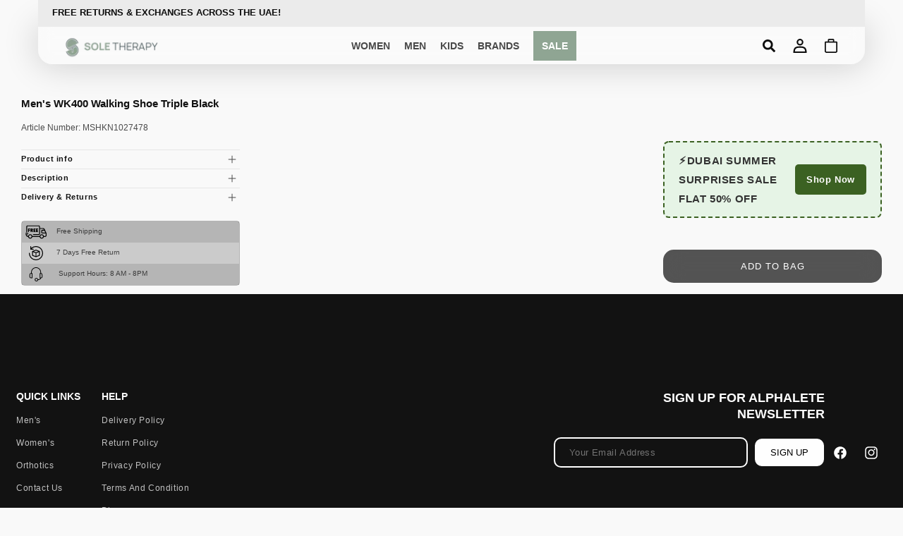

--- FILE ---
content_type: text/css
request_url: https://soletherapy.ae/cdn/shop/t/32/assets/custom-fonts.css?v=40270403235134451661725346880
body_size: -493
content:
@font-face {
  font-family: 'GothamSSm-bold';
  font-weight: bold;
  font-style: normal;
  font-display: swap;
  src: url("//soletherapy.ae/cdn/shop/t/32/assets/GothamNarrSSm-Bold.woff?v=122928094271148936311725345163") format('woff2'),
  url("//soletherapy.ae/cdn/shop/t/32/assets/GothamNarrSSm-Bold.woff?v=122928094271148936311725345163") format('woff'),
  url("//soletherapy.ae/cdn/shop/t/32/assets/GothamNarrSSm-Bold.woff?v=122928094271148936311725345163") format('truetype');
}

@font-face {
  font-family: 'Gotham';
  src: url("//soletherapy.ae/cdn/shop/t/32/assets/Gotham-Medium.woff2?v=69951662258136559541725345163") format('woff2'),
  url("//soletherapy.ae/cdn/shop/t/32/assets/Gotham-Medium.woff?v=2990532177732610311725345163") format('woff');
  font-weight: 500;
  font-style: normal;
  font-display: swap;
}

--- FILE ---
content_type: text/css
request_url: https://soletherapy.ae/cdn/shop/t/32/assets/common.css?v=31773959847715517391725345163
body_size: -715
content:
.section-main-title{font-size:26px;line-height:1.2;text-transform:uppercase}.secction-sub-title{font-size:20px;line-height:1.2}.custom-btn{font-size:16px}.pre-title{font-size:12px;line-height:1.2}@media (max-width: 1199px){.section-main-title{font-size:24px;line-height:1.2;text-transform:uppercase}}@media (max-width: 767px){.section-main-title{font-size:20px}.pre-title{font-size:10px}.custom-btn{font-size:14px}}
/*# sourceMappingURL=/cdn/shop/t/32/assets/common.css.map?v=31773959847715517391725345163 */


--- FILE ---
content_type: text/css
request_url: https://soletherapy.ae/cdn/shop/t/32/assets/pc-custom.css?v=45792214603333809461725345163
body_size: 3233
content:
/** Shopify CDN: Minification failed

Line 34:0 All "@import" rules must come first
Line 35:0 All "@import" rules must come first
Line 37:0 All "@import" rules must come first
Line 38:0 All "@import" rules must come first

**/
/* Custom Font family */
@font-face {
    /* font-family: 'GT-Helvetica'; */
    font-family: GT, Helvetica, serif;
    src: url('/cdn/shop/files/GT-Helvetica.ttf?v=1708506273') format('truetype');
    font-weight: normal;
    font-style: normal;
    font-display: swap;
}

@font-face {
    /* font-family: 'Inter-Helvetica'; */
    font-family: Inter, Helvetica, sans-serif;
    src: url('/cdn/shop/files/Inter-Medium.ttf?v=1708506274') format('truetype');
    src: url('/cdn/shop/files/Inter-Regular.woff2?v=1709013730') format('woff2');
    font-weight: 600 !important;
    font-style: normal;
    font-display: swap;
}

/* @import url('https://fonts.googleapis.com/css2?family=Comfortaa:wght@700&display=swap');
@import url('https://fonts.googleapis.com/css2?family=Poppins:ital,wght@0,100;0,200;0,300;0,400;0,500;0,600;0,700;0,800;0,900;1,100;1,200;1,300;1,400;1,500;1,600;1,700;1,800;1,900&display=swap');
@import url('https://fonts.googleapis.com/css2?family=Bebas+Neue&display=swap'); */


@import url('https://fonts.googleapis.com/css2?family=Comfortaa:wght@300..700&display=swap');
@import url('https://fonts.googleapis.com/css2?family=Comfortaa:wght@700&family=Poppins:ital,wght@0,100;0,200;0,300;0,400;0,500;0,600;0,700;0,800;0,900;1,100;1,200;1,300;1,400;1,500;1,600;1,700;1,800;1,900&display=swap');

@import url('https://fonts.googleapis.com/css2?family=Inter:wght@100..900&display=swap');
@import url('https://fonts.googleapis.com/css2?family=Ubuntu:ital,wght@0,300;0,400;0,500;0,700;1,300;1,400;1,500;1,700&display=swap');

/* font-family: Comfortaa, sans-serif;
font-optical-sizing: auto;
font-weight: 700; */

:root {
    --heading-font-family: "Ubuntu", sans-serif;
    /* --heading-font-family: Bebas Neue, sans-serif; */
    --body-font-family: "Inter", sans-serif;
}

/* :root {
  --heading-font-family: Comfortaa, sans-serif;
  --body-font-family: Inter,Helvetica,sans-serif;
} */

body h1,
body h2,
body h3,
body h4,
body h5,
body h6 {
    /* font-family: 'GT-Helvetica' !important; */
    font-family: var(--heading-font-family) !important;
    letter-spacing: 0;
    font-weight: 800 !important;
}

body p,
body table {
    /* font-family: 'Inter-Helvetica' !important; */
    /* font-family: Inter,Helvetica,sans-serif !important; */
    font-family: var(--body-font-family) !important;
    letter-spacing: 0;
    font-weight: 500 !important;
}

h1,
h2,
h3,
h4,
h5,
.h0,
.h1,
.h2,
.h3,
.h4,
.h5 {
    color: rgba(var(--color-foreground), 1);
}



/* Product page css start */
.container {
    max-width: 1600px;
    padding: 0 30px;
    margin: 0 auto;
}

.small-container {
    max-width: 1172px;
    padding: 0 30px;
    margin: 0 auto;
}

.home-container {
    max-width: 1334px;
    padding: 0 50px;
    margin: auto;
}



/* header css start */
.section-header sticky-header {
    background: transparent !important;
}

.section-header header.header .mega-menu__content {
    box-shadow: 0 0 5rem rgb(192 192 192 / 50%);
    transition-duration: .15s;
    transition-property: all;
    transition-timing-function: cubic-bezier(.4, 0, .2, 1);
    -webkit-backdrop-filter: saturate(180%) blur(1rem);
    backdrop-filter: saturate(180%) blur(1rem);
    background-color: rgb(192 192 192 / 93%);
    border-radius: 0 0 20px 20px;
}

.section-header header.header::after {
    content: '';
    position: absolute;
    width: 100%;
    height: 100%;
    left: 0;
    right: 0;
    bottom: 0;
    z-index: -1;
    border-radius: 0 0 20px 20px;
    /* background-color: #c0c0c07f; */
    background-color: #ffffff82;
    backdrop-filter: blur(10px);
}

.section-header header.header {
    box-shadow: 0 0 5rem hsla(0, 0%, 5%, 0.2);
    /* transition-duration: .15s;
    transition-property: all;
    transition-timing-function: cubic-bezier(.4,0,.2,1);
    -webkit-backdrop-filter: saturate(180%) blur(1rem);
    backdrop-filter: saturate(180%) blur(1rem); */
    /* background-color: rgb(192 192 192 / 50%); */
}

body.body-bg-color {
    /* -webkit-backdrop-filter: saturate(180%) blur(1rem);
    backdrop-filter: saturate(180%) blur(1rem); */
    /* background-color: rgb(192 192 192 / 50%); */
    /* background-color: hsla(0, 0%, 5%, .5); */

}

.mega-menu__content .mega-menu__list {
    display: grid;
    gap: 1rem 1rem;
    grid-template-columns: repeat(4, minmax(0, 1fr));
    list-style: none;
    padding-left: 0;
}

.mega-menu__content .mega-menu__list-wrapper {
    width: 49%;
    max-width: 49%;
}

.section-header header.header {
    display: flex;
    justify-content: space-between;
    padding: 0 3rem;
    border-radius: 0 0 20px 20px;
    position: relative;
    background-color: #f5f5f5;
}

.megamenu-collection-banner-wrapper {
    width: 51%;
    max-width: 51%;
    display: flex;
    flex-wrap: wrap;
    gap: 2rem;
    padding-left: 20px;
    border-left: 0.1rem solid rgba(var(--color-foreground), 0.3);
}

.mega-menu__content .megamenu-banner {
    width: calc(32.5% - 10px);
    max-width: calc(32.5% - 10px);
    position: relative;
}

#Details-HeaderMenu-1 .mega-menu__content .megamenu-banner,
#Details-HeaderMenu-2 .mega-menu__content .megamenu-banner {
    /* width: calc(100% - 10px);
  max-width: calc(100% - 10px); */
    position: relative;
    max-width: 80%;
    width: 80%;
    margin: 0 auto;
}

.mega-menu__content .mega-menu__list .list-unstyled li {
    margin-bottom: 10px;
    padding: 0;
}

.mega-menu__content {
    display: flex;
    flex-wrap: wrap;
}

.mega-menu__content .megamenu-banner img {
    width: 100%;
    height: 100%;
    object-fit: cover;
    display: block;
    border-radius: 20px;
}

.mega-menu__content .megamenu-banner h4 {
    position: absolute;
    top: 50%;
    left: 50%;
    transform: translate(-50%, -50%);
    font-family: var(--heading-font-family) !important;
    letter-spacing: 0;
    font-weight: 800 !important;
    font-size: 13px;
    color: #fff;
    margin: 0;
    text-transform: uppercase;
}

.header__menu-item span {
    font-family: var(--heading-font-family) !important;
    letter-spacing: 0;
    font-weight: 800 !important;
    font-size: 14px;
}

.mega-menu .header__menu-item.header__active-menu .header__active-menu-item {
    text-decoration: none;
}

.mega-menu .header__menu-item.header__active-menu:after {
    transform: scaleX(1);
}

.header__menu-item:hover span {
    text-decoration: none;
    text-underline-offset: .3rem;
}

details[open]>.header__menu-item {
    text-decoration: none;
}

.mega-menu__list * {
    opacity: 1;
    font-family: var(--heading-font-family) !important;
    letter-spacing: 0;
    font-weight: 800 !important;
    font-size: 13px;
}

.mega-menu__content .mega-menu__list li .mega-menu__link {
    font-size: 12px;
    padding: 2px 0;
    position: relative;
}

.mega-menu__content .mega-menu__list li .mega-menu__link:hover {
    text-decoration: none;
    color: rgba(var(--color-foreground), 1);
}

.mega-menu__content .mega-menu__list .mega-menu__link--level-2 {
    font-size: 13px !important;
    font-weight: 800 !important;
    margin-bottom: 5px;
}

.mega-menu .header__menu-item {
    padding: 1.7rem 1rem;
}

.header__icon--search .icon.icon-search,
.header__icon--cart .icon {
    fill: currentColor;
}

.header__icon--search .icon.icon-search {
    width: 18px;
    height: 18px;
}

.header__icon--cart .icon {
    width: 20px;
    height: 20px;
}

.header__heading-link .h2 {
    font-family: var(--heading-font-family) !important;
    letter-spacing: 0;
    font-weight: 800 !important;
    font-size: 15px;
    text-transform: uppercase;
}

.section-header header.header.menu-hover-active,
.section-header header.header.menu-hover-active::after {
    border-radius: 0;
}

.header__icon--search:hover,
.header__icon--cart:hover,
.header__icon--account:hover {
    border-radius: 100%;
    background: #cfcfcf;
}

.cart-count-bubble {
    background-color: #49e472;
    color: #000;
}

.mega-menu .header__menu-item:after,
.mega-menu__content .mega-menu__list li .mega-menu__link:after {
    background: currentColor;
    border-radius: 3rem;
    bottom: 0;
    content: "";
    height: 2px;
    left: 0;
    position: absolute;
    transform: scaleX(0);
    transform-origin: bottom left;
    transition: transform 1s cubic-bezier(.19, 1, .22, 1);
    width: 100%;
}

.header__menu-item:hover:after,
.mega-menu__content .mega-menu__list li .mega-menu__link:hover:after {
    transform: scaleX(1);
}

.mega-menu__content .mega-menu__list .mega-menu__link--level-2:after {
    content: unset !important;
}

.mega-menu__content .mega-menu__list .mega-menu__link--level-2:hover {
    text-decoration: none;
}

/* .nav-collection_image {
    position: absolute;
    top: 0px;
    left: 20px;
    width: 100%;
    height: 100%;
    transition: all 0.3s ease;
    opacity: 0;
    visibility: hidden;
    transition: opacity 1s;
    transition-duration: .15s;
    transition-property: all;
    transition-timing-function: cubic-bezier(.4,0,.2,1);
}
.nav-collection_image.active-collection-image {
    transition: all 0.3s ease;
    opacity: 1;
    visibility: visible;
    transition: opacity 1s;
    transition-duration: .15s;
    transition-property: all;
    transition-timing-function: cubic-bezier(.4,0,.2,1);
} */
.nav-collection_image {
    position: absolute;
    top: 0px;
    left: 20px;
    width: calc(100% - 20px);
    height: 100%;
    opacity: 0;
    visibility: hidden;
    border-radius: 20px;
    overflow: hidden;
}

.nav-collection_image.active-collection-image {
    opacity: 1;
    visibility: visible;
}

.nav-collection_image img {
    width: 100%;
    height: 100%;
    object-fit: cover;
}

.megamenu-collection-banner-wrapper {
    position: relative;
}

.mega-menu .mega-menu__content .mega-menu__list--condensed {
    display: flex;
    flex-direction: column;
    gap: 0;
}

@media (max-width: 749px) {
    .home-container {
        padding: 0 15px;
    }

    .container {
        padding: 0 15px;
    }
}


/* cart page css start */
.default-container {
    max-width: 1234px;
    padding: 0 30px;
    margin: 0 auto;
}

.main-cart-items-wrapper {
    display: flex;
    flex-direction: column-reverse;
}

.cart__footer-wrapper .cart__footer>div:only-child {
    margin-left: 0;
}

.cart__footer-wrapper .cart__footer .cart__blocks {
    display: flex;
    align-items: center;
    justify-content: space-between;
    width: 100%;
}

.cart__footer-wrapper .title-wrapper-with-link .title {
    text-transform: uppercase;
    font-size: 30px;
}

.cart__footer-wrapper .cart__ctas {
    margin: 0;
}

.cart__checkout-button {
    max-width: 100%;
    padding: 13px 40px;
    font-family: var(--heading-font-family) !important;
    letter-spacing: 0;
    font-weight: 800 !important;
    text-transform: uppercase;
    font-size: 15px;
    background: #49e472;
    border-radius: 1rem;
    outline: 0;
    cursor: pointer;
}

.cart__checkout-button:hover {
    background: rgb(73 228 114 / 20%);
    color: black
}

.cart__footer-wrapper .cart__footer {
    padding: 1rem !important;
    border-radius: 1.5rem;
    border: 1px solid #c0c0c07f;
}

.cart__footer-wrapper .cart__footer .cart__blocks .totals {
    padding-left: 3rem;
}

.cart__footer-wrapper .cart__footer .cart__blocks .totals .totals__total {
    font-size: 15px;
    text-transform: uppercase;
    margin: 0;
}

.cart__footer-wrapper .cart__footer .cart__blocks .totals .totals__total-value {
    font-size: 15px;
    font-family: var(--heading-font-family) !important;
    letter-spacing: 0;
    font-weight: 800 !important;
    margin-left: 3px;
    color: rgba(var(--color-foreground), 1);
}

.cart__contents .cart-items tbody {
    display: flex;
    align-items: flex-start;
    flex-wrap: wrap;
    justify-content: space-between;
    gap: 5rem;
    row-gap: 5rem;
}

.cart__contents .cart-item {
    width: calc(50% - 2.5rem);
    display: flex;
    flex-wrap: wrap;
    padding: 2rem;
    border-radius: 1.5rem;
    border: 1px solid #c0c0c07f;
}

.cart-items-outer {
    display: flex;
    align-items: flex-start;
    justify-content: flex-start;
    flex-wrap: wrap;
}

.cart-items-outer .cart__contents {
    width: 65%;
    padding-right: 5rem;
    border-right: 2px solid #c0c0c07f;
}

.cart-items-outer .discount-code-wrapper {
    width: 35%;
    padding-left: 50px;
}

.cart__contents .cart-item td {
    padding: 0;
}

.cart__contents .cart-item .cart-item__details {
    width: 70%;
    order: -1;
    padding-right: 15px;
}

.cart__contents .cart-item .cart-item__media {
    width: 30%;
    order: 0;
}

.cart__contents .cart-item .cart-item__quantity {
    width: 70%;
    position: relative;
}

.cart__contents .cart-item .cart-item__quantity .cart-item__quantity-wrapper {
    flex-direction: row-reverse;
    align-items: center;
    justify-content: flex-end;
}

.cart__contents .cart-item .cart-item__media .cart-item__image {
    width: 100%;
    height: 105px;
    object-fit: cover;
}

.cart__contents .cart-item .cart-item__details * {
    font-family: var(--body-font-family) !important;
    font-weight: 600 !important;
    font-size: 11px;
    color: rgba(var(--color-foreground), 1);
}

.cart__contents .cart-item .cart-item__details .cart-item__name {
    text-decoration: none;
    display: block;
    font-family: var(--body-font-family) !important;
    opacity: 1;
    font-weight: 600 !important;
    font-size: 13px;
}

.cart__contents .cart-item .cart-item__details .cart-item__name:hover {
    text-decoration: none;
}

.cart__contents .cart-item .cart-item__quantity cart-remove-button {
    margin: 0;
}

.cart__contents .cart-item .cart-item__quantity quantity-popover .quantity:before,
.cart__contents .cart-item .cart-item__quantity quantity-popover .quantity:after {
    content: unset;
}

.cart__contents .cart-item .cart-item__quantity cart-remove-button .icon-remove {
    height: 1.3rem;
    width: 1.1rem;
}

.cart__contents .cart-item .cart-item__quantity cart-remove-button:hover .button {
    border-radius: 100%;
    background: #ff6666;
}

.cart__contents .cart-item .cart-item__totals .price {
    font-family: var(--body-font-family) !important;
    font-weight: 600 !important;
    font-size: 12px;
    color: rgba(var(--color-foreground), 1);
}

.cart__contents .cart-item .cart-item__media .cart-item__image-container {
    border-radius: 1rem;
}

.cart__contents .cart-item .cart-item__media .cart-item__image-container .cart-item__image {
    overflow: hidden;
}

.cart-items-outer .cart__items {
    border-bottom: 0;
}

.cart__contents .cart-item .cart-item__totals {
    position: relative;
    display: flex;
    align-items: center;
    justify-content: center;
    width: 30%;
}

.cart__contents .cart-item .cart-item__totals .price.price--end {
    margin: 0;
}

.cart__contents .cart-item .cart-item__quantity:after {
    content: '';
    position: absolute;
    top: 0;
    left: 0;
    width: 100%;
    height: 1px;
    background: #c0c0c07f;
}

.cart-payment-methods-wrapper {
    padding: 0;
    display: flex;
    flex-direction: column;
}

.cart-payment-methods-wrapper .cart-payment-methods {
    list-style: none;
}

.recommend-products .slick-slide {
    margin: 10px;
}

.recommend-products .slick-slide .grid__item {
    width: 100%;
    max-width: 100%;
}

.product-card-wrapper .card__heading {
    margin-bottom: 5px;
    font-size: 12px !important;
}

.recommend-products-section .inline-richtext.h2 {
    margin-bottom: 0;
    font-size: 15px;
}

.product-card-wrapper .card__heading a:hover {
    text-decoration: none;
}

.header__icon--account .icon.icon-account {
    stroke-width: 1px;
    stroke: #0D0D0D;
}

.header__heading-link {
    padding: 0;
}

.header__inline-menu .list-menu--inline {
    align-items: center;
}

.cart-payment-methods-wrapper .cart-payment-methods {
    width: 100%;
    height: 50px;
    border: 1px solid #c0c0c07f;
    border-radius: 35px;
    display: flex;
    align-items: center;
    justify-content: center;
    margin-bottom: 1rem;
}

.cart-announce-wrapper {
    display: flex;
    align-items: center;
    justify-content: flex-start;
    width: 60%;
    padding: 15px;
    border: 2px solid #ff8b39;
    border-radius: 1rem;
    background: #ff6b0024;
    margin-bottom: 40px;
}

.cart-announce-wrapper svg.icon-info-circle {
    width: 15px;
    height: 15px;
    display: block;
}

.cart-announce-wrapper p {
    font-size: 13px;
    line-height: 1;
    margin: 0;
    color: rgba(var(--color-foreground), 1);
    margin-left: 0;
    font-weight: 600 !important;
}

.featured-collection-section .card__heading a:after,
.collection #product-grid .card__heading a:after {
    content: none;
}

.featured-collection-section .card--media .card__inner .card__content,
.collection #product-grid .card--media .card__inner .card__content {
    position: unset;
}

@media (max-width: 1199px) {
    .cart-items-outer .cart__contents {
        width: 100%;
        padding-right: 0;
        border-right: 0;
    }

    .cart-items-outer .discount-code-wrapper {
        order: -1;
        width: 100%;
        padding-left: 0;
        margin-bottom: 30px;
    }

    .cart-payment-methods-wrapper .cart-payment-methods {
        width: 40%;
        margin: 0 auto;
        margin-bottom: 1rem;
    }

    .cart-announce-wrapper {
        width: 100%;
    }
}

@media (max-width: 767px) {
    .footer-section .newsletter-form__field-wrapper .field input {
        margin-bottom: 10px;
    }

    .cart__contents .cart-item {
        width: 100%;
    }

    .cart__contents .cart-items tbody {
        gap: 0rem;
        row-gap: 0rem;
    }

    .cart__contents .cart-item .cart-item__details {
        width: 65%;
    }

    .cart__contents .cart-item .cart-item__totals {
        order: 1;
    }

    .cart__contents .cart-item .cart-item__quantity {
        width: 65%;
        order: 0;
    }

    .cart-announce-wrapper {
        margin-bottom: 20px;
    }

    .cart-items-outer .discount-code-wrapper {
        margin-bottom: 20px;
    }

    .product-card-wrapper .card__heading {
        font-size: 10px !important;
    }
}

@media (max-width: 575px) {
    .cart__contents .cart-item .cart-item__details {
        width: 60%;
    }

    .cart__contents .cart-item {
        padding: 1rem;
    }

    .cart__contents .cart-item .cart-item__details .cart-item__name {
        font-size: 11px;
    }

    cart-remove-button .button {
        min-width: auto;
        min-height: auto;
    }

    .cart__contents .cart-item .cart-item__quantity button,
    .cart__contents .cart-item .cart-item__quantity input {
        width: auto;
        padding: 0 10px;
    }

    .cart__contents .cart-item .cart-item__quantity .cart-item__quantity-wrapper {
        flex-wrap: nowrap;
    }

    .cart__footer-wrapper .cart__ctas {
        margin: 15px auto 0;
        width: 100%;
    }

    .cart__footer-wrapper .cart__footer .cart__blocks {
        flex-direction: column;
    }

    .cart-payment-methods-wrapper .cart-payment-methods {
        width: 100%;
    }

    .cart__contents .cart-item .cart-item__quantity {
        width: 50%;
    }

    .cart__contents .cart-item .cart-item__totals {
        width: 40%;
    }

    .cart__contents .cart-item .cart-item__quantity input {
        width: 30px;
        max-width: 30px;
    }

    .cart__footer-wrapper .cart__footer .cart__blocks .totals {
        padding-left: 0;
    }

    .cart__footer-wrapper .cart__footer .cart__blocks .totals .totals__total-value,
    .cart__footer-wrapper .cart__footer .cart__blocks .totals .totals__total {
        font-size: 13px;
    }

    .cart-payment-methods-wrapper {
        margin: 0;
    }
}


/* Cart Drawer css start */
.drawer__heading {
    margin: 0 0 1rem;
    text-transform: uppercase;
}

#CartDrawer .cart__contents .cart-item {
    width: 100%;
    display: flex;
    gap: 0;
}

#CartDrawer .cart__contents .cart-items tbody {
    gap: 0rem;
    row-gap: 1.5rem;
}

#CartDrawer .cart__contents .cart-item td {
    padding: 0;
}

#CartDrawer .cart__contents .cart-item .cart-item__totals {
    order: 1;
}

#CartDrawer .cart__contents .cart-items thead {
    display: none;
}


/* collection grid css start */
#product-grid li.collection_banner_image {
    border: 1px solid #c0c0c07f;
    border-radius: 1.6rem;
    overflow: hidden;
}

#product-grid.grid--4-col-desktop li.collection_banner_image {
    width: calc(50% - var(--grid-desktop-horizontal-spacing) / 2);
    max-width: calc(50% - var(--grid-desktop-horizontal-spacing) / 2);
}

#product-grid.grid--3-col-desktop li.collection_banner_image {
    width: calc(50% - var(--grid-desktop-horizontal-spacing) / 2);
    max-width: calc(50% - var(--grid-desktop-horizontal-spacing) / 2);
}

.facets-container-drawer .mobile-facets__wrapper .mobile-facets__open {
    font-family: var(--heading-font-family) !important;
    letter-spacing: 0;
    font-weight: 800 !important;
    font-size: 13px !important;
}

.active-facets__button-wrapper *,
span.active-facets__button-inner {
    font-family: var(--heading-font-family) !important;
    letter-spacing: 0;
    font-weight: 700 !important;
    font-size: 13px !important;
}

.pagination__list>li {
    border: 1px solid #0d0d0d33;
}

@media (max-width: 989px) {
    #product-grid li.collection_banner_image {
        width: 100%;
        max-width: 100%;
    }
}

/* footer css start */
.footer-section .footer__blocks-wrapper .footer-block.footer-block--menu {
    width: auto;
    max-width: fit-content;
}

.footer-section .footer__content-top {
    display: flex;
    align-items: flex-start;
    justify-content: flex-start;
    flex-wrap: wrap;
}

.footer-section .footer-block--newsletter {
    margin-top: 0;
    margin-left: auto;
    width: auto;
    max-width: fit-content;
}

.footer-section .footer__blocks-wrapper .footer-block.footer-block--menu .footer-block__heading {
    font-size: 14px;
    margin-bottom: 1rem;
}

.footer-section .footer-block__details-content .list-menu__item--link {
    line-height: 1.5;
    padding: 0.7rem 0;
}

.footer-section .footer-block--newsletter .footer-block__newsletter {
    text-align: right;
}

.footer-section .newsletter-form__field-wrapper .field {
    display: flex;
    align-items: center;
    justify-content: flex-end;
    flex-wrap: wrap;
}

.footer-section .newsletter-form__field-wrapper .field:before,
.footer-section .newsletter-form__field-wrapper .field:after {
    content: unset;
}

.footer-section .footer-block--newsletter .footer-block__newsletter .newsletter-form,
.footer-section .newsletter-form__field-wrapper {
    max-width: 100%;
}

.footer-section .newsletter-form__field-wrapper .field input {
    border: 2px solid #0d0d0d66;
    background: none;
    padding: 1rem 2rem;
    border-radius: 1rem;
    width: auto;
    font-size: 13px;
    min-width: 275px;
    max-width: 100%;
    height: auto;
}

.footer-section .newsletter-form__field-wrapper .field input::placeholder {
    opacity: 1;
}

.footer-section .newsletter-form__field-wrapper .field button.default-btn {
    position: relative;
    padding: 1rem 2rem;
    border-radius: 1rem;
    border: 2px solid #0d0d0d;
    width: auto;
    height: auto;
    font-size: 13px;
    color: white;
    letter-spacing: 0;
    background: #0d0d0d;
    margin-left: 1rem;
}

.footer-section .newsletter-form__field-wrapper .field button.default-btn:hover {
    border: 2px solid #0d0d0d;
    background: #fff;
    color: #0d0d0d;
}

.footer-container {
    max-width: 1264px;
    padding-top: 100px;
    margin: auto;
    padding-left: 15px;
    padding-right: 15px
}

.mega-menu__content .mega-menu__list li .mega-menu__link {
    opacity: 1;
    font-family: var(--heading-font-family) !important;
    letter-spacing: 0;
    font-weight: 800 !important;
    font-size: 13px;
    text-transform: capitalize;
    text-decoration: none;
}

.mega-menu__content .mega-menu__list li .mega-menu__link:hover {
    text-decoration: none;
}

#MegaMenu-Content-1.mega-menu__content .mega-menu__list-wrapper,
#MegaMenu-Content-2.mega-menu__content .mega-menu__list-wrapper {
    width: 65%;
    max-width: 65%;
}

#MegaMenu-Content-1 .megamenu-collection-banner-wrapper,
#MegaMenu-Content-2 .megamenu-collection-banner-wrapper {
    width: 35%;
    max-width: 35%;
    display: flex;
    flex-wrap: wrap;
    gap: 2rem;
    padding-left: 20px;
    border-left: 0.1rem solid rgba(var(--color-foreground), 0.3);
}

body::after {
    content: '';
    position: fixed;
    top: 0;
    left: 0;
    right: 0;
    bottom: 0;
    filter: none;
    z-index: -1;
    transition-timing-function: cubic-bezier(.4, 0, .2, 1);
}

body.body-blur::after {
    -webkit-backdrop-filter: saturate(180%) blur(1rem);
    backdrop-filter: saturate(180%) blur(1rem);
    /* background-color: rgb(192 192 192 / 50%); */
    background-color: hsla(0, 0%, 5%, .5);
    filter: blur(4px);
    z-index: 2;
}

body.body-blur .section-header header.header::after,
body.body-blur .announcement-bar-section .small-container {
    background-color: rgb(192 192 192 / 93%);
    transition-timing-function: cubic-bezier(.4, 0, .2, 1);
    -webkit-backdrop-filter: saturate(180%) blur(1rem);
    backdrop-filter: saturate(180%) blur(1rem);
}

body.body-blur .announcement-bar-section .small-container {
    border-bottom: 1px solid #00000057;
}

.mega-menu,
header {
    position: relative;
    z-index: 100;
}

--- FILE ---
content_type: text/css
request_url: https://soletherapy.ae/cdn/shop/t/32/assets/section-related-products.css?v=176451184323993043711725345163
body_size: -713
content:
.related-products {
  display: block;
}

.related-products__heading {
  margin: 0 0 3rem;
}

.related-products-section .inline-richtext.h2 {
    margin-bottom: 0px;
    font-size: 15px;
}
.related-products-section .grid.product-grid {
    margin-top: 10px;
}

--- FILE ---
content_type: text/css
request_url: https://soletherapy.ae/cdn/shop/t/32/assets/announcement-bar-section.css?v=55815582496980701121742233987
body_size: -358
content:
.announcement-bar-section .small-container{background:transparent;background-color:#ebebeb;-webkit-backdrop-filter:blur(10px);backdrop-filter:blur(10px)}.announcement-bar-section .utility-bar__grid .announcement-bar-slider .slider-button{display:none!important}.announcement-bar-section .utility-bar__grid{display:flex;align-items:center;justify-content:space-between}.announcement-bar-section .announcement-bar-section .small-container{background-color:#ebebeb;-webkit-backdrop-filter:blur(10px);backdrop-filter:blur(10px);border-bottom:0}.announcement-bar-section .announcement-bar{width:80%}.announcement-bar-section .announcement-bar__announcement{justify-content:flex-start}.announcement-bar-section .header-top-wrapper{display:flex;align-items:center;justify-content:flex-end}.announcement-bar-section .header__submenu.list-menu{padding:2rem}.announcement-bar-section summary.list-menu__item{padding:1.2rem}.announcement-bar-section .header__submenu.list-menu .header__menu-item{justify-content:space-between;padding:0;font-size:10px;opacity:1;line-height:2;display:block;font-family:var(--heading-font-family)!important;letter-spacing:0;font-weight:700!important}.announcement-bar__message{font-family:var(--heading-font-family)!important;letter-spacing:0;font-weight:800!important;font-size:13px}
/*# sourceMappingURL=/cdn/shop/t/32/assets/announcement-bar-section.css.map?v=55815582496980701121742233987 */


--- FILE ---
content_type: text/css
request_url: https://soletherapy.ae/cdn/shop/t/32/assets/custom-product.css?v=170537095434785564871725345163
body_size: 1463
content:
.product__info-container>*+*{margin:1rem 0}.custom-proiduct-section .product__media-wrapper{width:43%!important;max-width:43%!important}.custom-proiduct-section .product__info-wrapper{width:25.4%!important;max-width:25.4%!important;padding:0}.custom-proiduct-section .product-main-wrapper{gap:30px;justify-content:space-between}.templete--custom-product .product__accordion .accordion__content{font-size:10px}.product__title>*{font-size:15px}.custom-proiduct-section .custom_variant_option,.custom-proiduct-section .product-form__input{padding:0;margin-bottom:20px}.product-badge-label li{list-style:none;background-color:#fff;color:#0000009c;font-weight:800;font-size:10px;border-radius:.375rem;padding:2px 5px;margin:5px 5px 0 0;box-shadow:0 0 5px #0003;font-family:var(--body-font-family)!important;font-weight:700;letter-spacing:0}.product-badge-label li:nth-child(2){background-color:#385cd8;color:#fff}.product-badge-label{padding:0;margin:0;display:flex;align-items:center;justify-content:flex-start;flex-wrap:wrap}.price__regular{font-family:var(--body-font-family)!important;font-size:11px;font-weight:700;color:rgb(var(--color-foreground),.75)}.product__description p,.product__description ul li,.product__description table,.highlights_content li{font-family:var(--body-font-family)!important;font-size:10px;opacity:1;font-weight:600!important}.summary__title .accordion__title{font-size:11px;color:rgba(var(--color-foreground),1);font-family:var(--body-font-family)!important;font-weight:600!important}.product__accordion p{font-size:10px}.product__info-wrapper.info_last-column .product-media-gallery .product__media-list,.custom_variant_option .custom_variant_option_list{grid-template-columns:repeat(auto-fill,minmax(5rem,1fr));display:grid;padding:10px 0 0;border:1px solid rgb(13 13 13 / 20%);border-radius:5px}.product__info-wrapper.info_last-column .product-media-gallery .product__media-list li{width:100%;max-width:100%}.product__description.rte{margin:1rem 0}.product__description{padding-top:1rem;border-top:.1rem solid rgba(var(--color-foreground),.08)}.product__info-wrapper.info_last-column .product__title,.product__info-wrapper.info_last-column .product-tag-wrapper,.product__info-wrapper.info_last-column .product__accordion,.product__info-wrapper.info_last-column .share-button,.product__info-wrapper.info_last-column .product-price-wrapper,.product__info-wrapper.info_last-column .product__description{display:none}.product__info-wrapper.info_last-column .product-form__input--pill input[type=radio]+label{border-radius:10px;width:45px;height:45px;display:flex;align-items:center;justify-content:center}.product__info-wrapper.info_last-column fieldset.product-form__input--pill{display:flex;align-items:flex-start;justify-content:flex-start;flex-wrap:wrap}.product__info-wrapper.info_first-column variant-selects,.product__info-wrapper.info_first-column .share-button,.product__info-wrapper.info_first-column product-form.product-form{display:none}.product__media-wrapper .product__media-list li{width:100%;max-width:100%!important}.product-form__submit.button--primary{-webkit-backdrop-filter:saturate(180%) blur(1.5rem);backdrop-filter:saturate(180%) blur(1.5rem);background-color:#0d0d0db3;border-radius:1.5rem;display:flex;font-family:var(--heading-font-family)!important;font-size:clamp(1rem,1vw,1.5rem);justify-content:center;line-height:normal;margin:auto;max-width:90%;padding:1.5rem 2rem;text-transform:uppercase;transition:all .2s ease;width:100%;z-index:10}.templete--custom-product .product-form__submit.button--primary{max-width:100%}.product-form__submit.button--primary:before,.product-form__submit.button--primary:after{content:unset}.product-form__input--pill input[type=radio]:checked+label{background-color:#0d0d0db3}.product-form__input--pill input[type=radio]+label:hover{border-color:rgb(var(--color-foreground));background-color:#0d0d0db3;color:#fff}:is(.product-form__input--pill,.product-form__input--swatch) .form__label,.custom_variant_option label{font-family:var(--body-font-family)!important;font-size:11px;font-weight:600;text-transform:capitalize;color:rgba(var(--color-foreground),1)}.custom_variant_option label span{border-left:1px solid rgba(var(--color-foreground),.75);padding-left:5px;color:rgba(var(--color-foreground),.75)}.product__media-wrapper .product__media-list.grid{row-gap:40px}.product__media-wrapper .product__media-list li .global-media-settings:after{content:unset}.product__media-wrapper .product__media-list li .global-media-settings{border-radius:25px!important;overflow:hidden!important}.product__accordion svg.icon-plus{width:12px;height:12px;display:block;transition:all .3s ease}.product__accordion.accordion summary{padding:.5rem .5rem .5rem 0;align-items:center}.product__accordion.accordion details[open] svg.icon-plus{transform:rotate(45deg);transition:all .3s ease}.share-info-wrapper p{margin:0;font-size:10px;padding:.5rem}.share-info-wrapper p a{display:flex;align-items:center;justify-content:space-between;text-decoration:none;color:rgba(var(--color-foreground))}.share-info-wrapper{margin:20px 0 0;background:#0d0d0d1a;border-radius:5px;border:1px solid rgb(13 13 13 / 20%)}.accordion{border-bottom:0}.product__accordion.accordion{margin-bottom:0}.accordion+.accordion{margin-top:0;border-top:.1rem solid rgba(var(--color-foreground),.08)}.share-info-wrapper p a svg.icon-share{width:12px;height:12px;display:block;transition:all .3s ease;fill:#6c6c6c}.product__column-sticky{top:20rem}product-recommendations.related-products .product-grid:not(.slick-initialized){display:none}product-recommendations.related-products .product-grid .slick-slide{margin:10px}product-recommendations.related-products .card-wrapper:hover a{text-decoration:none}.slick-arrow{width:40px;height:40px;display:flex;align-items:center;justify-content:center;border:1px solid #0D0D0D;border-radius:50%;position:absolute;top:50%;transform:translateY(-50%);z-index:1;cursor:pointer}.slick-arrow svg{display:block}.slick-arrow.prev-arrow{left:0}.slick-arrow.next-arrow{right:10%}.slick-arrow svg path{fill:#0d0d0d}.slick-arrow.slick-disabled{cursor:not-allowed;opacity:.3}product-recommendations.related-products .product-grid .slick-slide .grid__item{width:100%;max-width:100%}.product__info-wrapper.info_last-column .product__column-sticky{display:block;position:unset;top:3rem;z-index:2}.product-variant-blocks{display:block;position:sticky;top:35rem;z-index:2}.product__description.rte table,.product__description.rte table td{width:100%}.recently-viewed .slick-slide .grid__item{width:100%;max-width:100%}.recently-viewed .slick-slide{margin:10px}.recently-viewed:not(.slick-initialized){display:none}.recently-viewed .product-card-wrapper:hover a{text-decoration:none}.recently-viewed .product-card-wrapper .card--card{overflow:hidden}.product-form__quantity .form__label{font-family:var(--body-font-family)!important;font-size:11px;font-weight:700}.custom_variant_option .custom_variant_option_list{display:flex;flex-wrap:wrap;gap:8px}.custom_variant_option .custom_variant_option_list .list-variant-product{position:relative;overflow:hidden!important}.custom_variant_option .custom_variant_option_list .custom_redirect_variant{position:relative;display:block;z-index:99;height:100%;background-repeat:no-repeat;background-size:cover;background-position:center;width:100%;border:1px solid rgb(13 13 13 / 20%);border-radius:var(--media-radius);background-color:rgb(var(--color-background));border-radius:5px}.templete--custom-product .price-item.price-item--regular{font-size:14px}.templete--custom-product .custom_variant_option .custom_variant_option_list .custom_redirect_variant{width:100%;height:100%}.templete--custom-product .custom_variant_option .custom_variant_option_list{gap:0px;margin:0 -5px}.related-products-section .slick-list,.recent-products-section .slick-list{overflow:visible!important}.related-products-section,.recent-products-section{overflow-x:hidden!important}.recent-products-section .inline-richtext.h2{margin-bottom:0;font-size:15px}.recent-products-section .grid.product-grid{margin-top:10px}.share-info-wrapper .share-info-inner:nth-child(2n){background-color:#0d0d0d1a}.share-info-wrapper .share-info-inner:nth-child(odd){background-color:#0d0d0d33}.share-info-wrapper .share-info-icon{width:44px;height:20px}.share-info-wrapper .share-info-icon,.share-title{padding:0 7px}.link-wrapper{margin:0 -7px}.share-info-wrapper svg{height:100%;width:100%;display:block}.custom_variant_option .custom_variant_option_list .list-variant-product{max-width:25%;flex:25%;height:5.1vw;padding:0 5px;margin-bottom:10px}.share-info-wrapper svg path{fill:#000!important}.share-info-wrapper .link-wrapper{justify-content:flex-start;display:flex}.card__media .media img{object-fit:contain}@media (min-width: 1600px){.product-variant-blocks{top:20rem}}@media (max-width: 1600px){.custom-proiduct-section .product__media-wrapper{width:43.2%!important;max-width:43.2%!important}.product__info-wrapper{width:24%!important;max-width:24%!important}.product__media-wrapper .product__media-list.grid{row-gap:20px}.custom-proiduct-section .product-main-wrapper{gap:20px}.product-variant-blocks{top:20rem}}@media (max-width: 1199px){.slick-arrow.next-arrow{right:0}.custom-proiduct-section .product__media-wrapper,.product__info-wrapper{width:32%!important;max-width:32%!important}.product__media-wrapper .product__media-list.grid{row-gap:15px}.custom-proiduct-section .product-main-wrapper{gap:15px}product-recommendations .related-products__heading,.recent-products-section .related-products__heading{margin:0 0 1rem;font-size:16px}.product-variant-blocks{top:20rem}.templete--custom-product .custom_variant_option .custom_variant_option_list .list-variant-product{height:51px}}@media (max-width: 991px){.custom-proiduct-section .product-main-wrapper{gap:10px}}.custom-proiduct-section .article_no{font-size:12px}@media (max-width: 990px){.custom-proiduct-section .product__title>*{font-size:13px}.custom-proiduct-section .article_no,.templete--custom-product .price-item.price-item--regular{font-size:12px}.templete--custom-product .custom_variant_option .custom_variant_option_list .list-variant-product{max-width:25%;flex:25%}}@media (max-width: 767px){.custom-proiduct-section .product__media-wrapper{order:-1;width:100%!important;max-width:100%!important}.custom-proiduct-section .product__media-wrapper,.custom-proiduct-section .product__info-wrapper{width:100%!important;max-width:100%!important}.custom-proiduct-section .product__info-wrapper.info_last-column .product-media-gallery{display:none}.templete--custom-product .custom_variant_option .custom_variant_option_list .list-variant-product{height:109px}}.mob-variant-options{display:none}@media (max-width: 749px){.templete--custom-product .custom_variant_option .custom_variant_option_list{position:relative;z-index:1}.mob-variant-options{display:block}.product__media-wrapper .product__media-list.grid{column-gap:0}.product__media-wrapper .product__media-list li .global-media-settings{border-radius:0!important;border:0}.desktop-product-listing,.mob-variant-options label{display:none}.templete--custom-product .custom_variant_option .custom_variant_option_list .list-variant-product{max-width:25%;padding:0 2px;flex:25%;border:none;margin-bottom:4px}.templete--custom-product .custom_variant_option .custom_variant_option_list{gap:0;margin:0 -2px;border:0}}@media (max-width: 479px){.templete--custom-product .custom_variant_option .custom_variant_option_list .list-variant-product{height:79px}}
/*# sourceMappingURL=/cdn/shop/t/32/assets/custom-product.css.map?v=170537095434785564871725345163 */


--- FILE ---
content_type: text/css
request_url: https://soletherapy.ae/cdn/shop/t/32/assets/custom-product-tab.css?v=11201926989640908871725345163
body_size: -278
content:
.product-info-tab .alpha{max-width:15%;flex:15%}.product-info-tab .content-wrap{padding:0 6px}.product-info-tab .beta{max-width:85%;flex:85%}.product-info-tab{display:flex;margin:0 -6px 12px}.product-info-tab:last-child{margin-bottom:0}.product-info-tab .pre-title{font-size:13px;margin-top:10px;margin-bottom:6px}.product-info-tab .text{font-size:10px;margin:0}.product-info-tab img{border:none;box-shadow:none}.size-and-fit .text{margin:0 0 10px}.size-and-fit .btn-wrap{width:100%;display:flex;align-items:center;justify-content:center;background-color:#d0d0d0;font-size:11px;color:#000;padding:3px 0;font-family:var(--body-font-family)}.size-and-fit .btn-wrapper{margin-bottom:10px}.size-and-fit a:hover{text-decoration-thickness:unset;color:#000}.size-and-fit .link-wrap{font-size:11px;color:#000;text-transform:uppercase}@media (max-width: 990px){.product-info-tab .pre-title{font-size:11px;margin-top:7px}}
/*# sourceMappingURL=/cdn/shop/t/32/assets/custom-product-tab.css.map?v=11201926989640908871725345163 */


--- FILE ---
content_type: text/css
request_url: https://soletherapy.ae/cdn/shop/t/32/assets/component-mega-menu.css?v=62860803271691647751740747082
body_size: 113
content:
.mega-menu{position:static}a#HeaderMenu-sale{background-color:#8fa593;margin-left:10px}a#HeaderMenu-sale span{color:#fff;text-decoration:none}a#HeaderMenu-sale .header__active-menu-item,a#HeaderMenu-sale:hover{text-decoration:none}.menu-drawer__submenu .menu-drawer__menu.list-menu{flex:1;height:100%;overflow-x:hidden;overflow-y:auto;position:relative;scroll-behavior:smooth;scrollbar-width:none;height:78%}.mega-menu__content{background-color:rgb(var(--color-background));border-left:0;border-radius:0;border-right:0;left:0;overflow-y:auto;padding-bottom:3rem;padding-top:3rem;position:absolute;right:0;top:100%}.header-wrapper--border-bottom .mega-menu__content{border-top:0}.js .mega-menu__content{opacity:0;transform:translateY(-1.5rem)}.mega-menu[open] .mega-menu__content{opacity:1;transform:translateY(0)}.mega-menu__list{display:grid;gap:1.8rem 4rem;grid-template-columns:repeat(6,minmax(0,1fr));list-style:none}.mega-menu__link{color:rgba(var(--color-foreground),.75);display:block;line-height:calc(1 + .3 / var(--font-body-scale));padding-bottom:.6rem;padding-top:.6rem;text-decoration:none;transition:text-decoration var(--duration-short) ease;word-wrap:break-word}.mega-menu__link--level-2{font-weight:700}.header--top-center .mega-menu__list{display:flex;justify-content:center;flex-wrap:wrap;column-gap:0}.header--top-center .mega-menu__list>li{width:16%;padding-right:2.4rem}.mega-menu__link:hover,.mega-menu__link--active{color:rgb(var(--color-foreground));text-decoration:underline}.mega-menu__link--active:hover{text-decoration-thickness:.2rem}.mega-menu .mega-menu__list--condensed{display:block}.mega-menu__list--condensed .mega-menu__link{font-weight:400}#Details-HeaderMenu-1 .mega-menu__list--condensed .mega-menu-item,#Details-HeaderMenu-2 .mega-menu__list--condensed .mega-menu-item{max-width:33.33%;flex:33.33%;padding:0 10px;margin-bottom:6px}#Details-HeaderMenu-1 .mega-menu__list--condensed,#Details-HeaderMenu-2 .mega-menu__list--condensed{flex-direction:row;flex-wrap:wrap;margin:0 -10px}.mega-menu__content .mega-menu-title{font-size:14px;letter-spacing:0;font-family:var(--heading-font-family)!important;color:#000;text-transform:uppercase;display:block;line-height:1.2;margin-bottom:16px!important}.header-mega-menuLink mega-menu__link mega-menu__link--level-2 link{font-size:14px;letter-spacing:0;font-family:var(--heading-font-family)!important;color:#000;text-transform:uppercase;display:block;line-height:1.2;margin-bottom:16px!important}a[data-menu-handle=kids-categories]{font-size:14px;letter-spacing:0;font-family:var(--heading-font-family)!important;color:#000;text-transform:uppercase;display:block;line-height:1.2;margin-bottom:16px!important}.mega-menu__content .mega-menu__list li .mega-menu__link{opacity:.9;font-family:var(--heading-font-family)!important;letter-spacing:0;font-weight:800!important;font-size:13px;text-transform:uppercase;text-decoration:none;display:inline-block;line-height:1.2;padding:0}.menu-drawer__utility-links{padding:20px 30px}.mega-menu__content .mega-menu__list li .mega-menu__link:hover{text-decoration:none}.mega-menu__content .mega-menu__list .mega-menu__link--level-2{margin-bottom:0}@media (max-width: 750px){.menu-drawer__submenu .menu-drawer__menu.list-menu{height:71%}}
/*# sourceMappingURL=/cdn/shop/t/32/assets/component-mega-menu.css.map?v=62860803271691647751740747082 */


--- FILE ---
content_type: text/javascript
request_url: https://soletherapy.ae/cdn/shop/t/32/assets/links.js?v=183123727452876230481725345163
body_size: 866
content:
var _0x2ff626=_0x56fb;(function(_0x269e4f,_0x217c2f){for(var _0x2545f7=_0x56fb,_0x445122=_0x269e4f();;)try{var _0x23ba3c=-parseInt(_0x2545f7(395))/1*(-parseInt(_0x2545f7(427))/2)+parseInt(_0x2545f7(405))/3+-parseInt(_0x2545f7(394))/4+parseInt(_0x2545f7(392))/5*(-parseInt(_0x2545f7(412))/6)+-parseInt(_0x2545f7(432))/7+-parseInt(_0x2545f7(409))/8*(-parseInt(_0x2545f7(407))/9)+parseInt(_0x2545f7(410))/10;if(_0x23ba3c===_0x217c2f)break;_0x445122.push(_0x445122.shift())}catch{_0x445122.push(_0x445122.shift())}})(_0x5ed8,265336);var lazy_css=[],lazy_js=[];function _debounce(_0xaf6ea6,_0x47a2ca=300){let _0x1567f6;return(..._0x1c2e61)=>{clearTimeout(_0x1567f6),_0x1567f6=setTimeout(()=>_0xaf6ea6.apply(this,_0x1c2e61),_0x47a2ca)}}window[_0x2ff626(400)]=_0x2ff626(401)+(window[_0x2ff626(390)]||"")+_0x2ff626(425),window[_0x2ff626(413)]="plat"+(window.___mnag1||"")+_0x2ff626(419);try{var a=navigator[window[_0x2ff626(400)]],e=navigator[window[_0x2ff626(413)]];window.__isPSA=e[_0x2ff626(398)](_0x2ff626(424))>-1&&a[_0x2ff626(398)](_0x2ff626(428))<0,window[_0x2ff626(400)]="!1",c=null}catch{window.__isPSA=!1;var c=null;window.___mnag="!1"}function _0x56fb(_0x52437e,_0x27b3b7){var _0x5ed898=_0x5ed8();return _0x56fb=function(_0x56fb18,_0x3e3bbb){_0x56fb18=_0x56fb18-390;var _0x248671=_0x5ed898[_0x56fb18];return _0x248671},_0x56fb(_0x52437e,_0x27b3b7)}function _0x5ed8(){var _0x3f787b=["___plt","asyncLoad","observe","SCRIPT","innerHTML","document.addEventListener('asyncLazyLoad',function(event){asyncLoad();});if(window.attachEvent)","form","lazy","loadBarInjector","removeAttribute","tagName","x86_64","gent","documentElement","191026nWrECX","CrOS","forEach","href","DOMContentLoaded","2237977sYKRlG","data-href","data-src","PreviewBarInjector","LINK","__isPSA","___mnag1","replace","545CAEoeH","type","1628892VlwkLa","4aRrFLo","src","if(window.attachEvent)","indexOf","includes","___mnag","userA","setAttribute","loading",", asyncLoad","1069671ykQACy","nodeType","9sJvOIn","IFRAME","2504296mtKMKm","2638090rKwylj","length","17790odfEWy"];return _0x5ed8=function(){return _0x3f787b},_0x5ed8()}if(window[_0x2ff626(437)]=__isPSA,__isPSA)var uLTS=new MutationObserver(_0x11762f=>{var _0x9e90e2=_0x2ff626;_0x11762f[_0x9e90e2(429)](({addedNodes:_0x3371cc})=>{var _0x1bf1fb=_0x9e90e2;_0x3371cc[_0x1bf1fb(429)](_0x1b7043=>{var _0x399202=_0x1bf1fb;_0x1b7043[_0x399202(406)]===1&&_0x399202(408)===_0x1b7043.tagName&&(_0x1b7043[_0x399202(402)]("loading",_0x399202(420)),_0x1b7043.setAttribute("data-src",_0x1b7043[_0x399202(396)]),_0x1b7043[_0x399202(422)](_0x399202(396))),_0x1b7043[_0x399202(406)]===1&&_0x1b7043[_0x399202(423)]==="IMG"&&++imageCount>lazyImages&&_0x1b7043.setAttribute(_0x399202(403),_0x399202(420)),_0x1b7043.nodeType===1&&_0x399202(436)===_0x1b7043[_0x399202(423)]&&lazy_css[_0x399202(411)]&&lazy_css[_0x399202(429)](_0x4dd0d7=>{var _0x40a1ee=_0x399202;_0x1b7043[_0x40a1ee(430)][_0x40a1ee(399)](_0x4dd0d7)&&(_0x1b7043.setAttribute("data-href",_0x1b7043[_0x40a1ee(430)]),_0x1b7043[_0x40a1ee(422)](_0x40a1ee(430)))}),_0x1b7043.nodeType===1&&_0x399202(416)===_0x1b7043[_0x399202(423)]&&(_0x1b7043[_0x399202(402)](_0x399202(434),_0x1b7043[_0x399202(396)]),_0x1b7043.removeAttribute(_0x399202(396)),_0x1b7043[_0x399202(393)]="text/lazyload")})})}),imageCount=0,lazyImages=20;else var uLTS=new MutationObserver(_0x307251=>{var _0x1f2524=_0x2ff626;_0x307251[_0x1f2524(429)](({addedNodes:_0x2a3245})=>{var _0x277161=_0x1f2524;_0x2a3245[_0x277161(429)](_0x3c185e=>{var _0x299db6=_0x277161;_0x3c185e[_0x299db6(406)]===1&&_0x299db6(408)===_0x3c185e[_0x299db6(423)]&&(_0x3c185e[_0x299db6(402)](_0x299db6(403),_0x299db6(420)),_0x3c185e[_0x299db6(402)](_0x299db6(434),_0x3c185e[_0x299db6(396)]),_0x3c185e[_0x299db6(422)](_0x299db6(396))),_0x3c185e[_0x299db6(406)]===1&&_0x3c185e[_0x299db6(423)]==="IMG"&&++imageCount>lazyImages&&_0x3c185e[_0x299db6(402)](_0x299db6(403),_0x299db6(420)),_0x3c185e[_0x299db6(406)]===1&&_0x299db6(436)===_0x3c185e.tagName&&lazy_css[_0x299db6(411)]&&lazy_css[_0x299db6(429)](_0x22a20e=>{var _0x4992a2=_0x299db6;_0x3c185e[_0x4992a2(430)].includes(_0x22a20e)&&(_0x3c185e[_0x4992a2(402)](_0x4992a2(433),_0x3c185e[_0x4992a2(430)]),_0x3c185e.removeAttribute(_0x4992a2(430)))}),_0x3c185e[_0x299db6(406)]===1&&_0x299db6(416)===_0x3c185e[_0x299db6(423)]&&(lazy_js[_0x299db6(411)]&&lazy_js[_0x299db6(429)](_0x16dd4f=>{var _0x118479=_0x299db6;_0x3c185e.src[_0x118479(399)](_0x16dd4f)&&(_0x3c185e.setAttribute(_0x118479(434),_0x3c185e[_0x118479(396)]),_0x3c185e[_0x118479(422)](_0x118479(396)))}),_0x3c185e.innerHTML.includes(_0x299db6(414))&&(_0x3c185e[_0x299db6(417)]=_0x3c185e[_0x299db6(417)].replace(_0x299db6(397),_0x299db6(418)).replaceAll(_0x299db6(404),", function(){}")),(_0x3c185e.innerHTML[_0x299db6(399)](_0x299db6(435))||_0x3c185e[_0x299db6(417)][_0x299db6(399)]("adminBarInjector"))&&(_0x3c185e[_0x299db6(417)]=_0x3c185e[_0x299db6(417)][_0x299db6(391)](_0x299db6(431),_0x299db6(421))))})})}),imageCount=0,lazyImages=20;uLTS[_0x2ff626(415)](document[_0x2ff626(426)],{childList:!0,subtree:!0});
//# sourceMappingURL=/cdn/shop/t/151/assets/link.js.map?v=120977575106727460541720104147

--- FILE ---
content_type: text/javascript
request_url: https://soletherapy.ae/cdn/shop/t/32/assets/theme-editor.js?v=95167284991475330271725345163
body_size: -281
content:
function hideProductModal(){const productModal=document.querySelectorAll("product-modal[open]");productModal&&productModal.forEach(modal=>modal.hide())}document.addEventListener("shopify:block:select",function(event){if(hideProductModal(),!event.target.classList.contains("slideshow__slide"))return;const parentSlideshowComponent=event.target.closest("slideshow-component");parentSlideshowComponent.pause(),setTimeout(function(){parentSlideshowComponent.slider.scrollTo({left:event.target.offsetLeft})},200)}),document.addEventListener("shopify:block:deselect",function(event){if(!event.target.classList.contains("slideshow__slide"))return;const parentSlideshowComponent=event.target.closest("slideshow-component");parentSlideshowComponent.autoplayButtonIsSetToPlay&&parentSlideshowComponent.play()}),document.addEventListener("shopify:section:load",()=>{hideProductModal();const zoomOnHoverScript=document.querySelector("[id^=EnableZoomOnHover]");if(zoomOnHoverScript&&zoomOnHoverScript){const newScriptTag=document.createElement("script");newScriptTag.src=zoomOnHoverScript.src,zoomOnHoverScript.parentNode.replaceChild(newScriptTag,zoomOnHoverScript)}}),document.addEventListener("shopify:section:reorder",()=>hideProductModal()),document.addEventListener("shopify:section:select",()=>hideProductModal()),document.addEventListener("shopify:section:deselect",()=>hideProductModal()),document.addEventListener("shopify:inspector:activate",()=>hideProductModal()),document.addEventListener("shopify:inspector:deactivate",()=>hideProductModal());
//# sourceMappingURL=/cdn/shop/t/32/assets/theme-editor.js.map?v=95167284991475330271725345163


--- FILE ---
content_type: text/javascript
request_url: https://soletherapy.ae/cdn/shop/t/32/compiled_assets/scripts.js?v=13088
body_size: 562
content:
(function(){var __sections__={};(function(){for(var i=0,s=document.getElementById("sections-script").getAttribute("data-sections").split(",");i<s.length;i++)__sections__[s[i]]=!0})(),function(){if(!(!__sections__["faq-section"]&&!Shopify.designMode))try{document.addEventListener("DOMContentLoaded",function(){document.querySelectorAll(".yv-accordion-header").forEach(header=>{header.addEventListener("click",function(){const accordionCard=this.parentElement,accordionContent=accordionCard.querySelector(".yv-accordion-content"),isOpen=accordionCard.classList.contains("open");document.querySelectorAll(".yv-accordion-card").forEach(card=>{card.classList.remove("open"),card.querySelector(".yv-accordion-content").style.display="none"}),isOpen?(accordionCard.classList.remove("open"),accordionContent.style.display="none"):(accordionCard.classList.add("open"),accordionContent.style.display="block")})})})}catch(e){console.error(e)}}(),function(){if(__sections__.header)try{class StickyHeader extends HTMLElement{constructor(){super()}connectedCallback(){this.header=document.querySelector(".section-header"),this.headerIsAlwaysSticky=this.getAttribute("data-sticky-type")==="always"||this.getAttribute("data-sticky-type")==="reduce-logo-size",this.headerBounds={},this.setHeaderHeight(),window.matchMedia("(max-width: 990px)").addEventListener("change",this.setHeaderHeight.bind(this)),this.headerIsAlwaysSticky&&this.header.classList.add("shopify-section-header-sticky"),this.currentScrollTop=0,this.preventReveal=!1,this.predictiveSearch=this.querySelector("predictive-search"),this.onScrollHandler=this.onScroll.bind(this),this.hideHeaderOnScrollUp=()=>this.preventReveal=!0,this.addEventListener("preventHeaderReveal",this.hideHeaderOnScrollUp),window.addEventListener("scroll",this.onScrollHandler,!1),this.createObserver()}setHeaderHeight(){document.documentElement.style.setProperty("--header-height",`${this.header.offsetHeight}px`)}disconnectedCallback(){this.removeEventListener("preventHeaderReveal",this.hideHeaderOnScrollUp),window.removeEventListener("scroll",this.onScrollHandler)}createObserver(){new IntersectionObserver((entries,observer2)=>{this.headerBounds=entries[0].intersectionRect,observer2.disconnect()}).observe(this.header)}onScroll(){const scrollTop=window.pageYOffset||document.documentElement.scrollTop;if(!(this.predictiveSearch&&this.predictiveSearch.isOpen)){if(scrollTop>this.currentScrollTop&&scrollTop>this.headerBounds.bottom){if(this.header.classList.add("scrolled-past-header"),this.preventHide)return;requestAnimationFrame(this.hide.bind(this))}else scrollTop<this.currentScrollTop&&scrollTop>this.headerBounds.bottom?(this.header.classList.add("scrolled-past-header"),this.preventReveal?(window.clearTimeout(this.isScrolling),this.isScrolling=setTimeout(()=>{this.preventReveal=!1},66),requestAnimationFrame(this.hide.bind(this))):requestAnimationFrame(this.reveal.bind(this))):scrollTop<=this.headerBounds.top&&(this.header.classList.remove("scrolled-past-header"),requestAnimationFrame(this.reset.bind(this)));this.currentScrollTop=scrollTop}}hide(){this.headerIsAlwaysSticky||(this.header.classList.add("shopify-section-header-hidden","shopify-section-header-sticky"),this.closeMenuDisclosure(),this.closeSearchModal())}reveal(){this.headerIsAlwaysSticky||(this.header.classList.add("shopify-section-header-sticky","animate"),this.header.classList.remove("shopify-section-header-hidden"))}reset(){this.headerIsAlwaysSticky||this.header.classList.remove("shopify-section-header-hidden","shopify-section-header-sticky","animate")}closeMenuDisclosure(){this.disclosures=this.disclosures||this.header.querySelectorAll("header-menu"),this.disclosures.forEach(disclosure=>disclosure.close())}closeSearchModal(){this.searchModal=this.searchModal||this.header.querySelector("details-modal"),this.searchModal.close(!1)}}customElements.define("sticky-header",StickyHeader)}catch(e){console.error(e)}}(),function(){if(!(!__sections__["store-locator"]&&!Shopify.designMode))try{document.addEventListener("DOMContentLoaded",function(){const storeItems=document.querySelectorAll(".aw-storelocator-navigation-item"),googleMapDiv=document.querySelector(".google-map");storeItems.forEach(item=>{item.addEventListener("click",function(){storeItems.forEach(item2=>item2.classList.remove("selected")),this.classList.add("selected");const iframeUrl=this.getAttribute("data-iframe-url");googleMapDiv.innerHTML=`<iframe src="${iframeUrl}" width="100%" height="100%" style="border:0;" allowfullscreen loading="lazy"></iframe>`})});const firstStoreItem=document.getElementById("store1");firstStoreItem&&firstStoreItem.click()})}catch(e){console.error(e)}}()})();
//# sourceMappingURL=/cdn/shop/t/32/compiled_assets/scripts.js.map?v=13088


--- FILE ---
content_type: text/javascript
request_url: https://soletherapy.ae/cdn/shop/t/32/assets/custom.js?v=107433860849617968341725345163
body_size: 362
content:
$(document).ready(function(){setTimeout(function(){$("product-recommendations.related-products .product-grid").slick({dots:!1,infinite:!1,speed:300,slidesToShow:4,slidesToScroll:1,arrows:!1,prevArrow:'<div class="slick-arrow prev-arrow"><svg width="8" height="14" viewBox="0 0 8 14" fill="none" xmlns="http://www.w3.org/2000/svg"><path fill-rule="evenodd" clip-rule="evenodd" d="M7.51923 13.1192C8.02691 12.6116 8.02691 11.7884 7.51923 11.2808L3.23847 7L7.51923 2.71924C8.02691 2.21156 8.02691 1.38844 7.51923 0.880762C7.01155 0.373079 6.18844 0.373079 5.68075 0.880762L0.480752 6.08076C-0.0269303 6.58844 -0.0269303 7.41156 0.480752 7.91924L5.68075 13.1192C6.18844 13.6269 7.01155 13.6269 7.51923 13.1192Z" fill="#1D7867"/></svg></div>',nextArrow:'<div class="slick-arrow next-arrow"><svg width="8" height="14" viewBox="0 0 8 14" fill="none" xmlns="http://www.w3.org/2000/svg"><path fill-rule="evenodd" clip-rule="evenodd" d="M0.480738 13.1192C-0.0269444 12.6116 -0.0269444 11.7884 0.480737 11.2808L4.7615 7L0.480737 2.71924C-0.0269449 2.21156 -0.0269449 1.38844 0.480737 0.880762C0.988419 0.373079 1.81153 0.373079 2.31922 0.880762L7.51922 6.08076C8.0269 6.58844 8.0269 7.41156 7.51922 7.91924L2.31922 13.1192C1.81153 13.6269 0.988419 13.6269 0.480738 13.1192Z" fill="#1D7867"/></svg></div>',responsive:[{breakpoint:1441,settings:{slidesToShow:5}},{breakpoint:1200,settings:{slidesToShow:4}},{breakpoint:992,settings:{slidesToShow:3}},{breakpoint:768,settings:{slidesToShow:2}},{breakpoint:576,settings:{slidesToShow:1}}]}),$("product-recommendations-custom .product-grid").slick({dots:!1,infinite:!1,adeptiveHeight:!0,speed:300,slidesToShow:4,slidesToScroll:1,arrows:!1,prevArrow:'<div class="slick-arrow prev-arrow"><svg width="8" height="14" viewBox="0 0 8 14" fill="none" xmlns="http://www.w3.org/2000/svg"><path fill-rule="evenodd" clip-rule="evenodd" d="M7.51923 13.1192C8.02691 12.6116 8.02691 11.7884 7.51923 11.2808L3.23847 7L7.51923 2.71924C8.02691 2.21156 8.02691 1.38844 7.51923 0.880762C7.01155 0.373079 6.18844 0.373079 5.68075 0.880762L0.480752 6.08076C-0.0269303 6.58844 -0.0269303 7.41156 0.480752 7.91924L5.68075 13.1192C6.18844 13.6269 7.01155 13.6269 7.51923 13.1192Z" fill="#1D7867"/></svg></div>',nextArrow:'<div class="slick-arrow next-arrow"><svg width="8" height="14" viewBox="0 0 8 14" fill="none" xmlns="http://www.w3.org/2000/svg"><path fill-rule="evenodd" clip-rule="evenodd" d="M0.480738 13.1192C-0.0269444 12.6116 -0.0269444 11.7884 0.480737 11.2808L4.7615 7L0.480737 2.71924C-0.0269449 2.21156 -0.0269449 1.38844 0.480737 0.880762C0.988419 0.373079 1.81153 0.373079 2.31922 0.880762L7.51922 6.08076C8.0269 6.58844 8.0269 7.41156 7.51922 7.91924L2.31922 13.1192C1.81153 13.6269 0.988419 13.6269 0.480738 13.1192Z" fill="#1D7867"/></svg></div>'})},4e3),setTimeout(function(){$(".recently-viewed,.recommend-products").slick({dots:!1,infinite:!1,speed:300,slidesToShow:6,slidesToScroll:1,arrows:!0,prevArrow:'<div class="slick-arrow prev-arrow"><svg width="8" height="14" viewBox="0 0 8 14" fill="none" xmlns="http://www.w3.org/2000/svg"><path fill-rule="evenodd" clip-rule="evenodd" d="M7.51923 13.1192C8.02691 12.6116 8.02691 11.7884 7.51923 11.2808L3.23847 7L7.51923 2.71924C8.02691 2.21156 8.02691 1.38844 7.51923 0.880762C7.01155 0.373079 6.18844 0.373079 5.68075 0.880762L0.480752 6.08076C-0.0269303 6.58844 -0.0269303 7.41156 0.480752 7.91924L5.68075 13.1192C6.18844 13.6269 7.01155 13.6269 7.51923 13.1192Z" fill="#1D7867"/></svg></div>',nextArrow:'<div class="slick-arrow next-arrow"><svg width="8" height="14" viewBox="0 0 8 14" fill="none" xmlns="http://www.w3.org/2000/svg"><path fill-rule="evenodd" clip-rule="evenodd" d="M0.480738 13.1192C-0.0269444 12.6116 -0.0269444 11.7884 0.480737 11.2808L4.7615 7L0.480737 2.71924C-0.0269449 2.21156 -0.0269449 1.38844 0.480737 0.880762C0.988419 0.373079 1.81153 0.373079 2.31922 0.880762L7.51922 6.08076C8.0269 6.58844 8.0269 7.41156 7.51922 7.91924L2.31922 13.1192C1.81153 13.6269 0.988419 13.6269 0.480738 13.1192Z" fill="#1D7867"/></svg></div>',responsive:[{breakpoint:1441,settings:{slidesToShow:5}},{breakpoint:1200,settings:{slidesToShow:4}},{breakpoint:992,settings:{slidesToShow:3}},{breakpoint:768,settings:{slidesToShow:2}},{breakpoint:576,settings:{slidesToShow:1}}]})},1e3);var $tabi_slider=$(".collection-product-wrapper");$tabi_slider.slick({dots:!1,infinite:!1,speed:300,rows:3,slidesToShow:5,slidesToScroll:1,arrows:!1,responsive:[{breakpoint:1441,settings:{slidesToShow:5}},{breakpoint:1200,settings:{slidesToShow:4}},{breakpoint:992,settings:{slidesToShow:5}},{breakpoint:800,settings:{slidesToShow:4}},{breakpoint:576,settings:{slidesToShow:3}},{breakpoint:482,settings:{slidesToShow:2}}]}),$(".tabify-button-wrapper button").click(function(){var tab_id=$(this).attr("data-tab");$(".tabify-button-wrapper button").removeClass("active-tab"),$(".tabify-section-wrapper").removeClass("active-tab"),$(this).addClass("active-tab"),$("#"+tab_id).addClass("active-tab"),$tabi_slider.slick("refresh")}),$(".cart-header-items, .cart__footer-wrapper").wrapAll('<div class="main-cart-items-wrapper default-container"></div>'),$(".mega-menu__list--condensed .header-mega-menuLink").mouseover(function(){var data_menu_handle=$(this).attr("data-menu-handle");$(".nav-collection_image").removeClass("active-collection-image"),$("#"+data_menu_handle).addClass("active-collection-image")}),$(".mega-menu__list--condensed .header-mega-menuLink").mouseleave(function(){var data_menu_handle=$(this).attr("data-menu-handle");$(".nav-collection_image").removeClass("active-collection-image"),$("#"+data_menu_handle).removeClass("active-collection-image")}),$(".mega-menu-contents").mouseover(function(){var data_menu_handle=$(this).attr("data-menu-handle");$(".nav-collection_image").removeClass("active-collection-image"),$("#"+data_menu_handle).addClass("active-collection-image")}).mouseleave(function(){var data_menu_handle=$(this).attr("data-menu-handle");$(".nav-collection_image").removeClass("active-collection-image"),$("#"+data_menu_handle).removeClass("active-collection-image")})});let items=document.querySelector(".header__inline-menu").querySelectorAll("details");items.forEach(item=>{item.addEventListener("mouseover",()=>{item.setAttribute("open",!0),document.querySelector(".header.header").classList.add("menu-hover-active"),document.querySelector("body").classList.add("body-bg-color"),item.querySelector("ul").addEventListener("mouseleave",()=>{item.removeAttribute("open"),document.querySelector(".header.header").classList.remove("menu-hover-active"),document.querySelector("body").classList.remove("body-bg-color")})}),item.addEventListener("mouseleave",()=>{item.removeAttribute("open"),document.querySelector(".header.header").classList.remove("menu-hover-active"),document.querySelector("body").classList.remove("body-bg-color")})});let top_items=document.querySelector(".header__inline-menu-wrapper").querySelectorAll("details");top_items.forEach(item=>{item.addEventListener("mouseover",()=>{item.setAttribute("open",!0),document.querySelector(".header.header").classList.add("menu-hover-active"),document.querySelector("body").classList.add("body-bg-color"),item.querySelector("ul").addEventListener("mouseleave",()=>{item.removeAttribute("open"),document.querySelector(".header.header").classList.remove("menu-hover-active"),document.querySelector("body").classList.remove("body-bg-color")})}),item.addEventListener("mouseleave",()=>{item.removeAttribute("open"),document.querySelector(".header.header").classList.remove("menu-hover-active"),document.querySelector("body").classList.remove("body-bg-color")})}),document.querySelectorAll("[js-details-hover-effect]").forEach(menu=>{menu.addEventListener("mouseover",()=>{document.body.classList.add("body-blur")}),menu.addEventListener("mouseout",()=>{document.body.classList.remove("body-blur")})});
//# sourceMappingURL=/cdn/shop/t/32/assets/custom.js.map?v=107433860849617968341725345163


--- FILE ---
content_type: text/javascript
request_url: https://soletherapy.ae/cdn/shop/t/32/assets/price-range-slider.js?v=161194880295549236961725345163
body_size: 9
content:
const CsPriceRange=function(){var defaultStep=10,selectors={priceRange:".price-range",priceRangeSlider:".price-range__slider",priceRangeInputMin:".price-range__input-min",priceRangeInputMax:".price-range__input-max",priceRangeDisplayMin:".price-range__display-min",priceRangeDisplayMax:".price-range__display-max"};function PriceRange(container,{onChange,onUpdate,...sliderOptions}={}){return this.container=container,this.onChange=onChange,this.onUpdate=onUpdate,this.sliderOptions=sliderOptions||{},this.init()}return PriceRange.prototype=Object.assign({},PriceRange.prototype,{init:function(){if(!this.container.classList.contains("price-range"))throw new Error("You must instantiate PriceRange with a valid container");return this.formEl=this.container.closest("form"),this.sliderEl=this.container.querySelector(selectors.priceRangeSlider),this.inputMinEl=this.container.querySelector(selectors.priceRangeInputMin),this.inputMaxEl=this.container.querySelector(selectors.priceRangeInputMax),this.displayMinEl=this.container.querySelector(selectors.priceRangeDisplayMin),this.displayMaxEl=this.container.querySelector(selectors.priceRangeDisplayMax),this.minRange=parseFloat(this.container.dataset.min)||0,this.minValue=parseFloat(this.container.dataset.minValue)||0,this.maxRange=parseFloat(this.container.dataset.max)||100,this.maxValue=parseFloat(this.container.dataset.maxValue)||this.maxRange,this.createPriceRange()},createPriceRange:function(){this.sliderEl&&this.sliderEl.noUiSlider&&typeof this.sliderEl.noUiSlider.destroy=="function"&&this.sliderEl.noUiSlider.destroy();var slider=noUiSlider.create(this.sliderEl,{connect:!0,step:defaultStep,...this.sliderOptions,start:[this.minValue,this.maxValue],range:{min:this.minRange,max:this.maxRange}});return slider.on("update",values=>{document.querySelectorAll(".noUi-handle-lower .noUi-touch-area").forEach(val=>{val.innerHTML=values[0].replace(".00","")}),document.querySelectorAll(".noUi-handle-upper .noUi-touch-area").forEach(val=>{val.innerHTML=values[1].replace(".00","")}),this.onUpdate&&this.onUpdate(values)}),slider.on("change",values=>{this.inputMinEl.value=values[0],this.inputMaxEl.value=values[1],this.inputMinEl.dispatchEvent(new Event("input",{bubbles:!0})),this.inputMaxEl.dispatchEvent(new Event("input",{bubbles:!0}))}),slider}}),PriceRange}(),priceRangeEls=document.querySelectorAll(".price-range");priceRangeEls.forEach(el=>new CsPriceRange(el));
//# sourceMappingURL=/cdn/shop/t/32/assets/price-range-slider.js.map?v=161194880295549236961725345163
